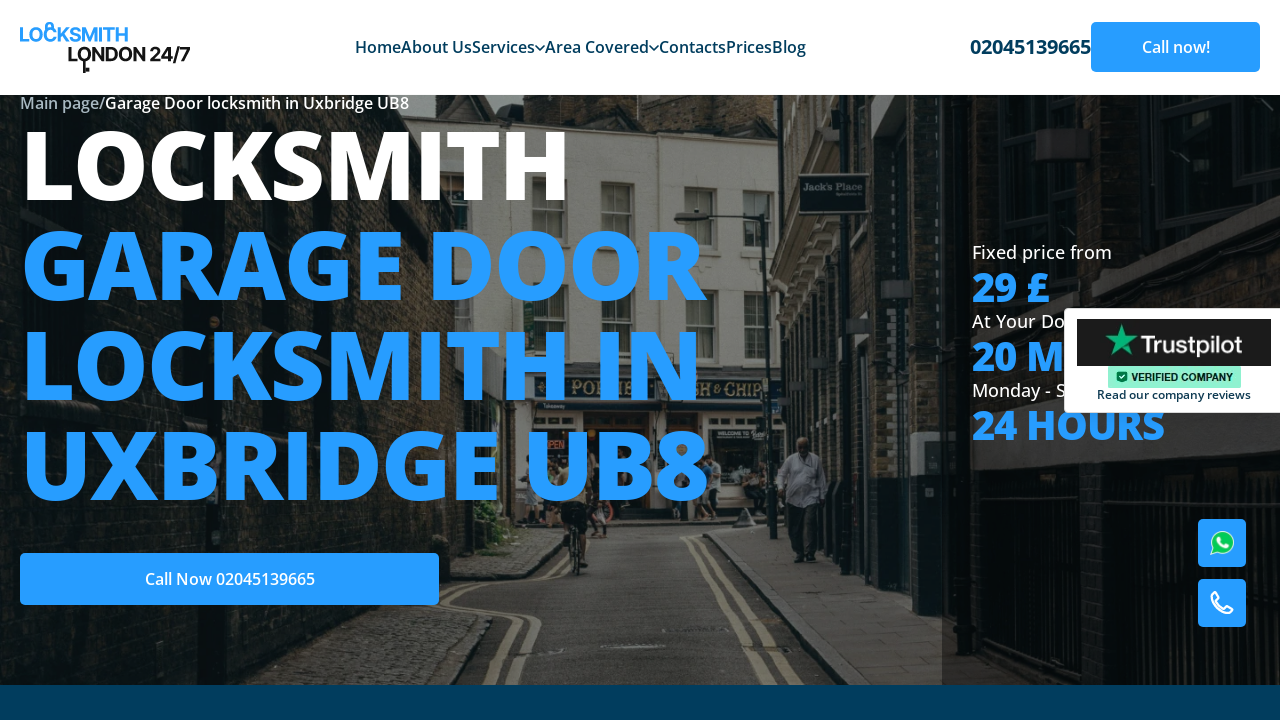

--- FILE ---
content_type: text/html; charset=UTF-8
request_url: https://londonlocksmith247.co.uk/garage-door-locksmith-in-uxbridge-ub8/
body_size: 16896
content:
<!doctype html>
<html lang="en-US">
<head>
	<meta charset="UTF-8">
	<meta name="viewport" content="width=device-width, initial-scale=1">
	<link rel="profile" href="https://gmpg.org/xfn/11">
	
	
	<script defer>setTimeout(function(){(function(w,d,s,l,i){w[l]=w[l]||[]
w[l].push({'gtm.start':new Date().getTime(),event:'gtm.js'})
var f=d.getElementsByTagName(s)[0],j=d.createElement(s),dl=l!='dataLayer'?'&l='+l:''
j.async=!0
j.src='https://www.googletagmanager.com/gtm.js?id='+i+dl
f.parentNode.insertBefore(j,f)})(window,document,'script','dataLayer','GTM-P4PMFQL')},1500)</script>
	
	
<meta property="og:title" content="London Locksmith 247 – 24/7 Locksmith in London"><meta property="og:description" content="Round-the-clock lock opening, replacement, and repair. On-site within 15 minutes.">
<meta property="og:image" content="https://londonlocksmith247.co.uk/wp-content/themes/londonlocksmith247/static/img/hero1.webp">
<meta property="og:url" content="https://londonlocksmith247.co.uk/">
<meta property="og:type" content="website">
	
	<script type="application/ld+json">
{
  "@context": "https://schema.org",
  "@graph": [
    {
      "@type": "LocalBusiness",
      "@id": "https://londonlocksmith247.co.uk/#localbusiness",
      "name": "London Locksmith 247",
      "image": "https://londonlocksmith247.co.uk/logo.png",
      "url": "https://londonlocksmith247.co.uk/",
      "telephone": "02045139665",
      "email": "info@londonlocksmith247.co.uk",
      "address": {
        "@type": "PostalAddress",
        "streetAddress": "The Leadenhall Building, 122 Leadenhall St",
        "addressLocality": "London",
        "postalCode": "EC3V 4AB",
        "addressCountry": "GB"
      },
      "geo": {
        "@type": "GeoCoordinates",
        "latitude": 51.5136,
        "longitude": -0.0830
      },
      "openingHoursSpecification": [
        {
          "@type": "OpeningHoursSpecification",
          "dayOfWeek": [
            "Monday","Tuesday","Wednesday","Thursday","Friday","Saturday","Sunday"
          ],
          "opens": "00:00",
          "closes": "23:59"
        }
      ],
      "priceRange": "££",
      "sameAs": [
        "https://www.facebook.com/yourcompany",
        "https://www.instagram.com/yourcompany"
      ]
    },
    {
      "@type": "WebSite",
      "@id": "https://londonlocksmith247.co.uk/#website",
      "url": "https://londonlocksmith247.co.uk/",
      "name": "London Locksmith 247",
      "publisher": {
        "@id": "https://londonlocksmith247.co.uk/#localbusiness"
      },
      "potentialAction": {
        "@type": "SearchAction",
        "target": "https://londonlocksmith247.co.uk/?s={query}",
        "query-input": "required name=query"
      }
    }
  ]
}
</script>

	
	<title>Garage Door locksmith in Uxbridge UB8 | Lock Replacement / Repair</title>
<meta name='robots' content='max-image-preview:large' />



<meta name="description"  content="If you need a locksmith to open your garage door in Uxbridge UB8 - call LondonLocksmith 24/7 ☎️ 02045139665" />

<script type="application/ld+json" class="aioseop-schema">{"@context":"https://schema.org","@graph":[{"@type":"Organization","@id":"https://londonlocksmith247.co.uk/#organization","url":"https://londonlocksmith247.co.uk/","name":"londonlocksmith247","sameAs":[]},{"@type":"WebSite","@id":"https://londonlocksmith247.co.uk/#website","url":"https://londonlocksmith247.co.uk/","name":"londonlocksmith247","publisher":{"@id":"https://londonlocksmith247.co.uk/#organization"}},{"@type":"WebPage","@id":"https://londonlocksmith247.co.uk/garage-door-locksmith-in-uxbridge-ub8/#webpage","url":"https://londonlocksmith247.co.uk/garage-door-locksmith-in-uxbridge-ub8/","inLanguage":"en-US","name":"Garage Door locksmith in Uxbridge UB8","isPartOf":{"@id":"https://londonlocksmith247.co.uk/#website"},"breadcrumb":{"@id":"https://londonlocksmith247.co.uk/garage-door-locksmith-in-uxbridge-ub8/#breadcrumblist"},"description":"If you need a locksmith to open your garage door in Uxbridge UB8 - call LondonLocksmith 24/7 ☎️ 02045139665","datePublished":"2025-02-17T18:56:07+00:00","dateModified":"2025-02-19T19:43:42+00:00"},{"@type":"BreadcrumbList","@id":"https://londonlocksmith247.co.uk/garage-door-locksmith-in-uxbridge-ub8/#breadcrumblist","itemListElement":[{"@type":"ListItem","position":"1","item":{"@type":"WebPage","@id":"https://londonlocksmith247.co.uk/","url":"https://londonlocksmith247.co.uk/","name":"Locksmith London 24/7 | Emergency London Locksmith"}},{"@type":"ListItem","position":"2","item":{"@type":"WebPage","@id":"https://londonlocksmith247.co.uk/garage-door-locksmith-in-uxbridge-ub8/","url":"https://londonlocksmith247.co.uk/garage-door-locksmith-in-uxbridge-ub8/","name":"Garage Door locksmith in Uxbridge UB8"}}]}]}</script>
<link rel="canonical" href="https://londonlocksmith247.co.uk/garage-door-locksmith-in-uxbridge-ub8/" />

<style id='wp-img-auto-sizes-contain-inline-css'>img:is([sizes=auto i],[sizes^="auto," i]){contain-intrinsic-size:3000px 1500px}</style>
<style id='classic-theme-styles-inline-css'>/*! This file is auto-generated */
.wp-block-button__link{color:#fff;background-color:#32373c;border-radius:9999px;box-shadow:none;text-decoration:none;padding:calc(.667em + 2px) calc(1.333em + 2px);font-size:1.125em}.wp-block-file__button{background:#32373c;color:#fff;text-decoration:none}</style>
<link rel='stylesheet' id='wpacu-combined-css-head-1' href='https://londonlocksmith247.co.uk/wp-content/cache/asset-cleanup/css/head-6b40d6a788bb0365d8a609f47191ae0fb8725cc0.css' type='text/css' media='all' />



<link rel="preload" href="https://londonlocksmith247.co.uk/wp-content/themes/londonlocksmith247/static/css/fonts/memvYaGs126MiZpBA-UvWbX2vVnXBbObj2OVTS-muw.woff2" as="font" type="font/woff2" crossorigin><link rel="icon" href="https://londonlocksmith247.co.uk/wp-content/uploads/2025/02/cropped-cropped-photo_2021-04-21_16-46-46-192x192-1-32x32.jpg" sizes="32x32" />
<link rel="icon" href="https://londonlocksmith247.co.uk/wp-content/uploads/2025/02/cropped-cropped-photo_2021-04-21_16-46-46-192x192-1-192x192.jpg" sizes="192x192" />
<link rel="apple-touch-icon" href="https://londonlocksmith247.co.uk/wp-content/uploads/2025/02/cropped-cropped-photo_2021-04-21_16-46-46-192x192-1-180x180.jpg" />
<meta name="msapplication-TileImage" content="https://londonlocksmith247.co.uk/wp-content/uploads/2025/02/cropped-cropped-photo_2021-04-21_16-46-46-192x192-1-270x270.jpg" />
<style id='global-styles-inline-css'>:root{--wp--preset--aspect-ratio--square:1;--wp--preset--aspect-ratio--4-3:4/3;--wp--preset--aspect-ratio--3-4:3/4;--wp--preset--aspect-ratio--3-2:3/2;--wp--preset--aspect-ratio--2-3:2/3;--wp--preset--aspect-ratio--16-9:16/9;--wp--preset--aspect-ratio--9-16:9/16;--wp--preset--color--black:#000000;--wp--preset--color--cyan-bluish-gray:#abb8c3;--wp--preset--color--white:#ffffff;--wp--preset--color--pale-pink:#f78da7;--wp--preset--color--vivid-red:#cf2e2e;--wp--preset--color--luminous-vivid-orange:#ff6900;--wp--preset--color--luminous-vivid-amber:#fcb900;--wp--preset--color--light-green-cyan:#7bdcb5;--wp--preset--color--vivid-green-cyan:#00d084;--wp--preset--color--pale-cyan-blue:#8ed1fc;--wp--preset--color--vivid-cyan-blue:#0693e3;--wp--preset--color--vivid-purple:#9b51e0;--wp--preset--gradient--vivid-cyan-blue-to-vivid-purple:linear-gradient(135deg,rgb(6,147,227) 0%,rgb(155,81,224) 100%);--wp--preset--gradient--light-green-cyan-to-vivid-green-cyan:linear-gradient(135deg,rgb(122,220,180) 0%,rgb(0,208,130) 100%);--wp--preset--gradient--luminous-vivid-amber-to-luminous-vivid-orange:linear-gradient(135deg,rgb(252,185,0) 0%,rgb(255,105,0) 100%);--wp--preset--gradient--luminous-vivid-orange-to-vivid-red:linear-gradient(135deg,rgb(255,105,0) 0%,rgb(207,46,46) 100%);--wp--preset--gradient--very-light-gray-to-cyan-bluish-gray:linear-gradient(135deg,rgb(238,238,238) 0%,rgb(169,184,195) 100%);--wp--preset--gradient--cool-to-warm-spectrum:linear-gradient(135deg,rgb(74,234,220) 0%,rgb(151,120,209) 20%,rgb(207,42,186) 40%,rgb(238,44,130) 60%,rgb(251,105,98) 80%,rgb(254,248,76) 100%);--wp--preset--gradient--blush-light-purple:linear-gradient(135deg,rgb(255,206,236) 0%,rgb(152,150,240) 100%);--wp--preset--gradient--blush-bordeaux:linear-gradient(135deg,rgb(254,205,165) 0%,rgb(254,45,45) 50%,rgb(107,0,62) 100%);--wp--preset--gradient--luminous-dusk:linear-gradient(135deg,rgb(255,203,112) 0%,rgb(199,81,192) 50%,rgb(65,88,208) 100%);--wp--preset--gradient--pale-ocean:linear-gradient(135deg,rgb(255,245,203) 0%,rgb(182,227,212) 50%,rgb(51,167,181) 100%);--wp--preset--gradient--electric-grass:linear-gradient(135deg,rgb(202,248,128) 0%,rgb(113,206,126) 100%);--wp--preset--gradient--midnight:linear-gradient(135deg,rgb(2,3,129) 0%,rgb(40,116,252) 100%);--wp--preset--font-size--small:13px;--wp--preset--font-size--medium:20px;--wp--preset--font-size--large:36px;--wp--preset--font-size--x-large:42px;--wp--preset--spacing--20:0.44rem;--wp--preset--spacing--30:0.67rem;--wp--preset--spacing--40:1rem;--wp--preset--spacing--50:1.5rem;--wp--preset--spacing--60:2.25rem;--wp--preset--spacing--70:3.38rem;--wp--preset--spacing--80:5.06rem;--wp--preset--shadow--natural:6px 6px 9px rgba(0, 0, 0, 0.2);--wp--preset--shadow--deep:12px 12px 50px rgba(0, 0, 0, 0.4);--wp--preset--shadow--sharp:6px 6px 0px rgba(0, 0, 0, 0.2);--wp--preset--shadow--outlined:6px 6px 0px -3px rgb(255, 255, 255), 6px 6px rgb(0, 0, 0);--wp--preset--shadow--crisp:6px 6px 0px rgb(0, 0, 0)}:where(.is-layout-flex){gap:.5em}:where(.is-layout-grid){gap:.5em}body .is-layout-flex{display:flex}.is-layout-flex{flex-wrap:wrap;align-items:center}.is-layout-flex>:is(*,div){margin:0}body .is-layout-grid{display:grid}.is-layout-grid>:is(*,div){margin:0}:where(.wp-block-columns.is-layout-flex){gap:2em}:where(.wp-block-columns.is-layout-grid){gap:2em}:where(.wp-block-post-template.is-layout-flex){gap:1.25em}:where(.wp-block-post-template.is-layout-grid){gap:1.25em}.has-black-color{color:var(--wp--preset--color--black)!important}.has-cyan-bluish-gray-color{color:var(--wp--preset--color--cyan-bluish-gray)!important}.has-white-color{color:var(--wp--preset--color--white)!important}.has-pale-pink-color{color:var(--wp--preset--color--pale-pink)!important}.has-vivid-red-color{color:var(--wp--preset--color--vivid-red)!important}.has-luminous-vivid-orange-color{color:var(--wp--preset--color--luminous-vivid-orange)!important}.has-luminous-vivid-amber-color{color:var(--wp--preset--color--luminous-vivid-amber)!important}.has-light-green-cyan-color{color:var(--wp--preset--color--light-green-cyan)!important}.has-vivid-green-cyan-color{color:var(--wp--preset--color--vivid-green-cyan)!important}.has-pale-cyan-blue-color{color:var(--wp--preset--color--pale-cyan-blue)!important}.has-vivid-cyan-blue-color{color:var(--wp--preset--color--vivid-cyan-blue)!important}.has-vivid-purple-color{color:var(--wp--preset--color--vivid-purple)!important}.has-black-background-color{background-color:var(--wp--preset--color--black)!important}.has-cyan-bluish-gray-background-color{background-color:var(--wp--preset--color--cyan-bluish-gray)!important}.has-white-background-color{background-color:var(--wp--preset--color--white)!important}.has-pale-pink-background-color{background-color:var(--wp--preset--color--pale-pink)!important}.has-vivid-red-background-color{background-color:var(--wp--preset--color--vivid-red)!important}.has-luminous-vivid-orange-background-color{background-color:var(--wp--preset--color--luminous-vivid-orange)!important}.has-luminous-vivid-amber-background-color{background-color:var(--wp--preset--color--luminous-vivid-amber)!important}.has-light-green-cyan-background-color{background-color:var(--wp--preset--color--light-green-cyan)!important}.has-vivid-green-cyan-background-color{background-color:var(--wp--preset--color--vivid-green-cyan)!important}.has-pale-cyan-blue-background-color{background-color:var(--wp--preset--color--pale-cyan-blue)!important}.has-vivid-cyan-blue-background-color{background-color:var(--wp--preset--color--vivid-cyan-blue)!important}.has-vivid-purple-background-color{background-color:var(--wp--preset--color--vivid-purple)!important}.has-black-border-color{border-color:var(--wp--preset--color--black)!important}.has-cyan-bluish-gray-border-color{border-color:var(--wp--preset--color--cyan-bluish-gray)!important}.has-white-border-color{border-color:var(--wp--preset--color--white)!important}.has-pale-pink-border-color{border-color:var(--wp--preset--color--pale-pink)!important}.has-vivid-red-border-color{border-color:var(--wp--preset--color--vivid-red)!important}.has-luminous-vivid-orange-border-color{border-color:var(--wp--preset--color--luminous-vivid-orange)!important}.has-luminous-vivid-amber-border-color{border-color:var(--wp--preset--color--luminous-vivid-amber)!important}.has-light-green-cyan-border-color{border-color:var(--wp--preset--color--light-green-cyan)!important}.has-vivid-green-cyan-border-color{border-color:var(--wp--preset--color--vivid-green-cyan)!important}.has-pale-cyan-blue-border-color{border-color:var(--wp--preset--color--pale-cyan-blue)!important}.has-vivid-cyan-blue-border-color{border-color:var(--wp--preset--color--vivid-cyan-blue)!important}.has-vivid-purple-border-color{border-color:var(--wp--preset--color--vivid-purple)!important}.has-vivid-cyan-blue-to-vivid-purple-gradient-background{background:var(--wp--preset--gradient--vivid-cyan-blue-to-vivid-purple)!important}.has-light-green-cyan-to-vivid-green-cyan-gradient-background{background:var(--wp--preset--gradient--light-green-cyan-to-vivid-green-cyan)!important}.has-luminous-vivid-amber-to-luminous-vivid-orange-gradient-background{background:var(--wp--preset--gradient--luminous-vivid-amber-to-luminous-vivid-orange)!important}.has-luminous-vivid-orange-to-vivid-red-gradient-background{background:var(--wp--preset--gradient--luminous-vivid-orange-to-vivid-red)!important}.has-very-light-gray-to-cyan-bluish-gray-gradient-background{background:var(--wp--preset--gradient--very-light-gray-to-cyan-bluish-gray)!important}.has-cool-to-warm-spectrum-gradient-background{background:var(--wp--preset--gradient--cool-to-warm-spectrum)!important}.has-blush-light-purple-gradient-background{background:var(--wp--preset--gradient--blush-light-purple)!important}.has-blush-bordeaux-gradient-background{background:var(--wp--preset--gradient--blush-bordeaux)!important}.has-luminous-dusk-gradient-background{background:var(--wp--preset--gradient--luminous-dusk)!important}.has-pale-ocean-gradient-background{background:var(--wp--preset--gradient--pale-ocean)!important}.has-electric-grass-gradient-background{background:var(--wp--preset--gradient--electric-grass)!important}.has-midnight-gradient-background{background:var(--wp--preset--gradient--midnight)!important}.has-small-font-size{font-size:var(--wp--preset--font-size--small)!important}.has-medium-font-size{font-size:var(--wp--preset--font-size--medium)!important}.has-large-font-size{font-size:var(--wp--preset--font-size--large)!important}.has-x-large-font-size{font-size:var(--wp--preset--font-size--x-large)!important}</style>
</head>

<body class="wp-singular page-template page-template-templates page-template-district page-template-templatesdistrict-php page page-id-1204 wp-theme-londonlocksmith247">
	
			<noscript>
				<iframe
					src="https://www.googletagmanager.com/ns.html?id=GTM-P4PMFQL"
					height="0"
					width="0"
					style="display: none; visibility: hidden"></iframe>
			</noscript>
			
<div class="page-wrapper">
    <header id="header">
        <div class="header bg-white_">
            <div class="wrapper">
                <div class="header__wrapper">
                    <button role="button" class="header__burger" aria-label="menu">
                        <svg
                                width="18"
                                height="12"
                                viewBox="0 0 18 12"
                                fill="none"
                                xmlns="http://www.w3.org/2000/svg">
                            <path
                                    d="M0 12H18V10H0V12ZM0 7H18V5H0V7ZM0 0V2H18V0H0Z"
                                    fill="#013D5E" />
                        </svg>
                    </button>
                    <a href="/" class="header__logo-wrapper">
                        <svg
                                width="170"
                                height="51"
                                viewBox="0 0 170 51"
                                fill="none"
                                xmlns="http://www.w3.org/2000/svg">
                            <path
                                    fill-rule="evenodd"
                                    clip-rule="evenodd"
                                    d="M27.7565 4.15001C27.6547 4.92168 27.6545 6.02126 27.8227 7.57876L25.0638 7.83434C24.8853 6.18115 24.8678 4.87273 25.0043 3.8384C25.1401 2.80924 25.441 1.95157 25.9913 1.29799C27.0932 -0.0107275 28.7808 -0.00362469 29.7581 0.000488566C29.8105 0.000709179 29.8609 0.000921218 29.909 0.000921218C30.8419 0.000921218 31.6808 0.221282 32.3631 0.712918C33.0335 1.19592 33.4205 1.84568 33.6503 2.48441C34.0692 3.64854 34.0686 5.1102 34.0681 6.30074C34.0681 6.34158 34.068 6.3821 34.068 6.42228H31.2954C31.2954 5.06519 31.2799 4.019 31.0199 3.29666C30.9032 2.97218 30.7117 2.64835 30.6022 2.56948C30.5047 2.49925 30.2116 2.14637 29.7581 2.14637C28.7623 2.14637 28.3682 2.6513 28.1775 2.87773C28.052 3.02682 27.859 3.37316 27.7565 4.15001Z"
                                    fill="#279DFF" />
                            <path
                                    class="color-shifter"
                                    fill-rule="evenodd"
                                    clip-rule="evenodd"
                                    d="M63 51.0001L63 37.9429L65.6154 37.9429L65.6154 51.0001L63 51.0001Z"
                                    fill="white" />
                            <rect
                                    class="color-shifter"
                                    x="65.453"
                                    y="45.7004"
                                    width="3.92311"
                                    height="3.91717"
                                    fill="white" />
                            <path
                                    d="M95.6334 19.586V5.3418H98.6496V11.2189H104.772V5.3418H107.782V19.586H104.772V13.7019H98.6496V19.586H95.6334Z"
                                    fill="#279DFF" />
                            <path
                                    d="M82.9683 7.8248V5.3418H94.6847V7.8248H90.3171V19.586H87.3358V7.8248H82.9683Z"
                                    fill="#279DFF" />
                            <path
                                    d="M82.0109 5.3418V19.586H78.9948V5.3418H82.0109Z"
                                    fill="#279DFF" />
                            <path
                                    d="M62.0265 5.3418H65.7462L69.6749 14.9122H69.8421L73.7707 5.3418H77.4905V19.586H74.5648V10.3148H74.4464L70.7546 19.5165H68.7624L65.0705 10.28H64.9521V19.586H62.0265V5.3418Z"
                                    fill="#279DFF" />
                            <path
                                    d="M57.8927 9.43809C57.8369 8.87704 57.5978 8.44118 57.1752 8.13051C56.7526 7.81984 56.1791 7.66451 55.4546 7.66451C54.9624 7.66451 54.5468 7.73406 54.2078 7.87317C53.8688 8.00764 53.6087 8.19543 53.4276 8.43654C53.2511 8.67765 53.1629 8.95122 53.1629 9.25725C53.1536 9.51228 53.207 9.73484 53.3231 9.92495C53.4439 10.1151 53.6087 10.2797 53.8177 10.4188C54.0267 10.5532 54.2681 10.6715 54.5421 10.7735C54.8161 10.8709 55.1087 10.9543 55.4198 11.0239L56.7015 11.3299C57.3238 11.469 57.895 11.6545 58.4151 11.8863C58.9352 12.1182 59.3857 12.4033 59.7664 12.7418C60.1472 13.0803 60.4421 13.4791 60.6511 13.9381C60.8647 14.3971 60.9738 14.9234 60.9785 15.5169C60.9738 16.3887 60.7509 17.1445 60.3098 17.7843C59.8733 18.4196 59.2417 18.9134 58.4151 19.2658C57.5931 19.6135 56.6017 19.7874 55.4407 19.7874C54.289 19.7874 53.286 19.6112 52.4315 19.2588C51.5817 18.9064 50.9176 18.3848 50.4393 17.6939C49.9656 16.9984 49.7172 16.1383 49.694 15.1135H52.6126C52.6451 15.5911 52.7821 15.9899 53.0236 16.3098C53.2697 16.6251 53.5971 16.8639 54.0058 17.0262C54.4191 17.1839 54.8858 17.2627 55.4059 17.2627C55.9167 17.2627 56.3602 17.1885 56.7363 17.0401C57.1171 16.8917 57.412 16.6854 57.621 16.4211C57.83 16.1568 57.9345 15.8531 57.9345 15.51C57.9345 15.19 57.8393 14.9211 57.6489 14.7032C57.4631 14.4852 57.1891 14.2998 56.8269 14.1468C56.4693 13.9937 56.0305 13.8546 55.5104 13.7294L53.957 13.34C52.7543 13.0478 51.8046 12.5911 51.108 11.9698C50.4114 11.3484 50.0655 10.5115 50.0701 9.45895C50.0655 8.59651 50.2953 7.84303 50.7597 7.19851C51.2288 6.554 51.8719 6.0509 52.6892 5.68923C53.5066 5.32756 54.4353 5.14673 55.4755 5.14673C56.5343 5.14673 57.4585 5.32756 58.2479 5.68923C59.042 6.0509 59.6596 6.554 60.1008 7.19851C60.542 7.84303 60.7695 8.58955 60.7834 9.43809H57.8927Z"
                                    fill="#279DFF" />
                            <path
                                    d="M37.7255 19.586V5.3418H40.7416V11.6223H40.9297L46.0635 5.3418H49.6787L44.3847 11.7197L49.7414 19.586H46.1331L42.2253 13.7298L40.7416 15.5381V19.586H37.7255Z"
                                    fill="#279DFF" />
                            <path
                                    d="M36.5434 10.3284H33.4924C33.4367 9.93423 33.3229 9.58415 33.1511 9.27812C32.9793 8.96745 32.7587 8.70316 32.4894 8.48523C32.22 8.2673 31.9089 8.10037 31.556 7.98445C31.2077 7.86853 30.8292 7.81057 30.4205 7.81057C29.6822 7.81057 29.039 7.99372 28.491 8.36003C27.9431 8.7217 27.5182 9.2503 27.2163 9.94582C26.9145 10.6367 26.7635 11.476 26.7635 12.4636C26.7635 13.4791 26.9145 14.3322 27.2163 15.0231C27.5228 15.714 27.95 16.2356 28.498 16.588C29.046 16.9404 29.6799 17.1166 30.3997 17.1166C30.8037 17.1166 31.1775 17.0633 31.5211 16.9567C31.8694 16.85 32.1782 16.6947 32.4476 16.4907C32.7169 16.282 32.9398 16.0293 33.1163 15.7325C33.2974 15.4358 33.4228 15.0973 33.4924 14.7171L36.5434 14.731C36.4645 15.3848 36.2671 16.0154 35.9514 16.6228C35.6402 17.2256 35.22 17.7658 34.6906 18.2434C34.1658 18.7163 33.5389 19.0919 32.8098 19.3701C32.0854 19.6437 31.2657 19.7805 30.3509 19.7805C29.0785 19.7805 27.9407 19.493 26.9377 18.918C25.9393 18.3431 25.1498 17.5108 24.5693 16.4211C23.9935 15.3315 23.7056 14.0123 23.7056 12.4636C23.7056 10.9103 23.9981 9.58878 24.5833 8.49914C25.1684 7.40949 25.9625 6.5795 26.9655 6.00917C27.9686 5.43421 29.0971 5.14673 30.3509 5.14673C31.1775 5.14673 31.9437 5.26265 32.6496 5.49449C33.3601 5.72633 33.9893 6.06482 34.5373 6.50995C35.0853 6.95044 35.5311 7.49063 35.8747 8.13051C36.223 8.77039 36.4459 9.503 36.5434 10.3284Z"
                                    fill="#279DFF" />
                            <path
                                    d="M22.7028 12.4636C22.7028 14.0169 22.408 15.3384 21.8182 16.4281C21.2331 17.5177 20.4343 18.35 19.422 18.925C18.4143 19.4953 17.2812 19.7805 16.0227 19.7805C14.7549 19.7805 13.6172 19.493 12.6095 18.918C11.6018 18.3431 10.8053 17.5108 10.2202 16.4211C9.63509 15.3315 9.34253 14.0123 9.34253 12.4636C9.34253 10.9103 9.63509 9.58878 10.2202 8.49914C10.8053 7.40949 11.6018 6.5795 12.6095 6.00917C13.6172 5.43421 14.7549 5.14673 16.0227 5.14673C17.2812 5.14673 18.4143 5.43421 19.422 6.00917C20.4343 6.5795 21.2331 7.40949 21.8182 8.49914C22.408 9.58878 22.7028 10.9103 22.7028 12.4636ZM19.6449 12.4636C19.6449 11.4574 19.4939 10.6089 19.1921 9.918C18.8949 9.22711 18.4746 8.70316 17.9313 8.34612C17.388 7.98909 16.7518 7.81057 16.0227 7.81057C15.2936 7.81057 14.6574 7.98909 14.1141 8.34612C13.5707 8.70316 13.1481 9.22711 12.8463 9.918C12.5491 10.6089 12.4005 11.4574 12.4005 12.4636C12.4005 13.4698 12.5491 14.3183 12.8463 15.0092C13.1481 15.7001 13.5707 16.224 14.1141 16.5811C14.6574 16.9381 15.2936 17.1166 16.0227 17.1166C16.7518 17.1166 17.388 16.9381 17.9313 16.5811C18.4746 16.224 18.8949 15.7001 19.1921 15.0092C19.4939 14.3183 19.6449 13.4698 19.6449 12.4636Z"
                                    fill="#279DFF" />
                            <path
                                    d="M0 19.586V5.3418H3.01617V17.103H9.1321V19.586H0Z"
                                    fill="#279DFF" />
                            <path
                                    class="color-shifter"
                                    d="M160.966 39.1717L166.879 27.487V27.3896H159.99V24.9275H170V27.4244L164.079 39.1717H160.966Z"
                                    fill="white" />
                            <path
                                    class="color-shifter"
                                    d="M159.98 24.2598L155.383 41.3139H152.826L157.424 24.2598H159.98Z"
                                    fill="white" />
                            <path
                                    class="color-shifter"
                                    d="M141.21 36.6679V34.2961L147.165 24.9275H149.213V28.2103H148.001L144.247 34.1431V34.2544H152.71V36.6679H141.21ZM148.057 39.1717V35.9445L148.113 34.8943V24.9275H150.941V39.1717H148.057Z"
                                    fill="white" />
                            <path
                                    class="color-shifter"
                                    d="M130.357 39.1719V37.0019L135.435 32.3071C135.867 31.8898 136.229 31.5142 136.522 31.1804C136.819 30.8465 137.044 30.5196 137.198 30.1997C137.351 29.8751 137.428 29.525 137.428 29.1495C137.428 28.7322 137.332 28.3728 137.142 28.0714C136.952 27.7654 136.692 27.5312 136.362 27.3689C136.032 27.202 135.658 27.1185 135.24 27.1185C134.804 27.1185 134.423 27.2066 134.098 27.3828C133.773 27.559 133.522 27.8117 133.346 28.141C133.169 28.4702 133.081 28.862 133.081 29.3164H130.218C130.218 28.3844 130.429 27.5753 130.852 26.889C131.274 26.2028 131.867 25.6719 132.628 25.2963C133.39 24.9207 134.267 24.7329 135.261 24.7329C136.283 24.7329 137.172 24.9137 137.929 25.2754C138.691 25.6324 139.283 26.1286 139.705 26.7638C140.128 27.3991 140.339 28.127 140.339 28.9478C140.339 29.4856 140.232 30.0165 140.019 30.5405C139.81 31.0645 139.436 31.6464 138.897 32.2863C138.359 32.9215 137.599 33.6843 136.62 34.5745L134.537 36.6124V36.7098H140.527V39.1719H130.357Z"
                                    fill="white" />
                            <path
                                    class="color-shifter"
                                    d="M125.371 24.9275V39.1717H122.765L116.559 30.2065H116.454V39.1717H113.438V24.9275H116.085L122.243 33.8858H122.368V24.9275H125.371Z"
                                    fill="white" />
                            <path
                                    class="color-shifter"
                                    d="M112.185 32.0498C112.185 33.6031 111.89 34.9246 111.3 36.0142C110.715 37.1039 109.916 37.9362 108.904 38.5112C107.896 39.0815 106.763 39.3667 105.505 39.3667C104.237 39.3667 103.099 39.0792 102.091 38.5042C101.084 37.9292 100.287 37.0969 99.7021 36.0073C99.117 34.9176 98.8245 33.5985 98.8245 32.0498C98.8245 30.4965 99.117 29.175 99.7021 28.0853C100.287 26.9957 101.084 26.1657 102.091 25.5954C103.099 25.0204 104.237 24.7329 105.505 24.7329C106.763 24.7329 107.896 25.0204 108.904 25.5954C109.916 26.1657 110.715 26.9957 111.3 28.0853C111.89 29.175 112.185 30.4965 112.185 32.0498ZM109.127 32.0498C109.127 31.0436 108.976 30.1951 108.674 29.5042C108.377 28.8133 107.957 28.2893 107.413 27.9323C106.87 27.5753 106.234 27.3968 105.505 27.3968C104.776 27.3968 104.139 27.5753 103.596 27.9323C103.053 28.2893 102.63 28.8133 102.328 29.5042C102.031 30.1951 101.882 31.0436 101.882 32.0498C101.882 33.056 102.031 33.9045 102.328 34.5954C102.63 35.2863 103.053 35.8102 103.596 36.1673C104.139 36.5243 104.776 36.7028 105.505 36.7028C106.234 36.7028 106.87 36.5243 107.413 36.1673C107.957 35.8102 108.377 35.2863 108.674 34.5954C108.976 33.9045 109.127 33.056 109.127 32.0498Z"
                                    fill="white" />
                            <path
                                    class="color-shifter"
                                    d="M90.842 39.1717H85.7849V24.9275H90.8838C92.3188 24.9275 93.554 25.2127 94.5896 25.783C95.6252 26.3487 96.4216 27.1624 96.9789 28.2243C97.5408 29.2861 97.8217 30.5566 97.8217 32.0357C97.8217 33.5195 97.5408 34.7946 96.9789 35.8611C96.4216 36.9275 95.6206 37.7459 94.5757 38.3163C93.5355 38.8866 92.2909 39.1717 90.842 39.1717ZM88.8011 36.5914H90.7167C91.6083 36.5914 92.3583 36.4337 92.9666 36.1184C93.5796 35.7985 94.0393 35.3047 94.3458 34.637C94.657 33.9646 94.8125 33.0975 94.8125 32.0357C94.8125 30.9832 94.657 30.123 94.3458 29.4553C94.0393 28.7876 93.5819 28.2961 92.9736 27.9808C92.3652 27.6655 91.6152 27.5079 90.7236 27.5079H88.8011V36.5914Z"
                                    fill="white" />
                            <path
                                    class="color-shifter"
                                    d="M84.2738 24.9275V39.1717H81.6686L75.4621 30.2065H75.3576V39.1717H72.3414V24.9275H74.9884L81.1461 33.8858H81.2715V24.9275H84.2738Z"
                                    fill="white" />
                            <path
                                    class="color-shifter"
                                    d="M71.088 32.0498C71.088 33.6031 70.7931 34.9246 70.2033 36.0142C69.6182 37.1039 68.8195 37.9362 67.8071 38.5112C66.7994 39.0815 65.6663 39.3667 64.4078 39.3667C63.14 39.3667 62.0023 39.0792 60.9946 38.5042C59.9869 37.9292 59.1905 37.0969 58.6053 36.0073C58.0202 34.9176 57.7277 33.5985 57.7277 32.0498C57.7277 30.4965 58.0202 29.175 58.6053 28.0853C59.1905 26.9957 59.9869 26.1657 60.9946 25.5954C62.0023 25.0204 63.14 24.7329 64.4078 24.7329C65.6663 24.7329 66.7994 25.0204 67.8071 25.5954C68.8195 26.1657 69.6182 26.9957 70.2033 28.0853C70.7931 29.175 71.088 30.4965 71.088 32.0498ZM68.03 32.0498C68.03 31.0436 67.8791 30.1951 67.5772 29.5042C67.28 28.8133 66.8598 28.2893 66.3164 27.9323C65.7731 27.5753 65.1369 27.3968 64.4078 27.3968C63.6787 27.3968 63.0425 27.5753 62.4992 27.9323C61.9559 28.2893 61.5333 28.8133 61.2314 29.5042C60.9342 30.1951 60.7856 31.0436 60.7856 32.0498C60.7856 33.056 60.9342 33.9045 61.2314 34.5954C61.5333 35.2863 61.9559 35.8102 62.4992 36.1673C63.0425 36.5243 63.6787 36.7028 64.4078 36.7028C65.1369 36.7028 65.7731 36.5243 66.3164 36.1673C66.8598 35.8102 67.28 35.2863 67.5772 34.5954C67.8791 33.9045 68.03 33.056 68.03 32.0498Z"
                                    fill="white" />
                            <path
                                    class="color-shifter"
                                    d="M48.385 39.1717V24.9275H51.4012V36.6887H57.5171V39.1717H48.385Z"
                                    fill="white" />
                        </svg>
                    </a>
                    <nav class="header__nav">
                        <ul class="header__nav-list">
                            <li class="header__nav-list-item">
                                <a href="https://londonlocksmith247.co.uk" class="header__nav-list-link">Home</a>
                            </li>

                            <li class="header__nav-list-item">
                                <a href="https://londonlocksmith247.co.uk/about" class="header__nav-list-link">About Us</a>
                            </li>

                            <li
                                    class="header__nav-list-item header__nav-list-item--parent"
                                    data-sub="services">
										<span>
											<a href="https://londonlocksmith247.co.uk/services" class="header__nav-list-link">Services</a>
											<button class="header__nav-list-button">
												<svg
                                                        width="10"
                                                        height="8"
                                                        viewBox="0 0 10 8"
                                                        fill="none"
                                                        xmlns="http://www.w3.org/2000/svg">
													<path
                                                            d="M9 3L5 7L1 3"
                                                            stroke="white"
                                                            stroke-width="1.5"
                                                            stroke-linecap="round"
                                                            stroke-linejoin="round" />
												</svg>
											</button>
										</span>
                                <ul class="header__nav-list" data-sub="services">
                                                                                <li class="header__nav-list-item">
                                                <a href="https://londonlocksmith247.co.uk/services/autolocksmith/" class="header__nav-list-link">Auto Locksmith in London 24/7</a>
                                            </li>
                                                                                        <li class="header__nav-list-item">
                                                <a href="https://londonlocksmith247.co.uk/services/burglary-repair-in-london/" class="header__nav-list-link">Burglary Repairs in London</a>
                                            </li>
                                                                                        <li class="header__nav-list-item">
                                                <a href="https://londonlocksmith247.co.uk/services/commercial-locksmith/" class="header__nav-list-link">Commercial Locksmith Services London</a>
                                            </li>
                                                                                        <li class="header__nav-list-item">
                                                <a href="https://londonlocksmith247.co.uk/services/emergency-locksmith-service/" class="header__nav-list-link">Emergency Locksmith in London</a>
                                            </li>
                                                                                        <li class="header__nav-list-item">
                                                <a href="https://londonlocksmith247.co.uk/services/garage-door-locksmith/" class="header__nav-list-link">Garage Door Locksmith London</a>
                                            </li>
                                                                                        <li class="header__nav-list-item">
                                                <a href="https://londonlocksmith247.co.uk/services/key-copy/" class="header__nav-list-link">Key Copy in London</a>
                                            </li>
                                                                                        <li class="header__nav-list-item">
                                                <a href="https://londonlocksmith247.co.uk/services/lock-change/" class="header__nav-list-link">Lock Change in London</a>
                                            </li>
                                                                                        <li class="header__nav-list-item">
                                                <a href="https://londonlocksmith247.co.uk/services/locked-out-service/" class="header__nav-list-link">Locked Out Service London</a>
                                            </li>
                                                                                        <li class="header__nav-list-item">
                                                <a href="https://londonlocksmith247.co.uk/services/safe-locksmith/" class="header__nav-list-link">Safe Locksmith London</a>
                                            </li>
                                                                                        <li class="header__nav-list-item">
                                                <a href="https://londonlocksmith247.co.uk/services/window-lock-change/" class="header__nav-list-link">Window Lock Change in London</a>
                                            </li>
                                                                            </ul>
                            </li>

                            <li
                                    class="header__nav-list-item header__nav-list-item--parent"
                                    data-sub="areas">
										<span>
											<a href="https://londonlocksmith247.co.uk/areas/" class="header__nav-list-link">Area Covered</a>
											<button class="header__nav-list-button">
												<svg
                                                        width="10"
                                                        height="8"
                                                        viewBox="0 0 10 8"
                                                        fill="none"
                                                        xmlns="http://www.w3.org/2000/svg">
													<path
                                                            d="M9 3L5 7L1 3"
                                                            stroke="white"
                                                            stroke-width="1.5"
                                                            stroke-linecap="round"
                                                            stroke-linejoin="round" />
												</svg>
											</button>
										</span>
                                <ul class="header__nav-list" data-sub="areas">
                                                                            <li class="header__nav-list-item">
                                            <a href="https://londonlocksmith247.co.uk/north-west-london/" class="header__nav-list-link">North West London</a>
                                        </li>
                                                                                <li class="header__nav-list-item">
                                            <a href="https://londonlocksmith247.co.uk/west-london/" class="header__nav-list-link">West London</a>
                                        </li>
                                                                                <li class="header__nav-list-item">
                                            <a href="https://londonlocksmith247.co.uk/north-london/" class="header__nav-list-link">North London</a>
                                        </li>
                                                                                <li class="header__nav-list-item">
                                            <a href="https://londonlocksmith247.co.uk/east-london/" class="header__nav-list-link">East London</a>
                                        </li>
                                                                                <li class="header__nav-list-item">
                                            <a href="https://londonlocksmith247.co.uk/south-west-london/" class="header__nav-list-link">South West London</a>
                                        </li>
                                                                                <li class="header__nav-list-item">
                                            <a href="https://londonlocksmith247.co.uk/south-east-london/" class="header__nav-list-link">South East London</a>
                                        </li>
                                                                                <li class="header__nav-list-item">
                                            <a href="https://londonlocksmith247.co.uk/central-london/" class="header__nav-list-link">Central London</a>
                                        </li>
                                                                                <li class="header__nav-list-item">
                                            <a href="https://londonlocksmith247.co.uk/areas/waltham-forest/" class="header__nav-list-link">Waltham Forest</a>
                                        </li>
                                                                                <li class="header__nav-list-item">
                                            <a href="https://londonlocksmith247.co.uk/areas/enfield/" class="header__nav-list-link">Enfield</a>
                                        </li>
                                                                                <li class="header__nav-list-item">
                                            <a href="https://londonlocksmith247.co.uk/areas/newham/" class="header__nav-list-link">Newham</a>
                                        </li>
                                                                                <li class="header__nav-list-item">
                                            <a href="https://londonlocksmith247.co.uk/areas/barking-and-dagenham/" class="header__nav-list-link">Barking and Dagenham</a>
                                        </li>
                                                                                <li class="header__nav-list-item">
                                            <a href="https://londonlocksmith247.co.uk/areas/haringey/" class="header__nav-list-link">Haringey</a>
                                        </li>
                                                                                <li class="header__nav-list-item">
                                            <a href="https://londonlocksmith247.co.uk/areas/havering/" class="header__nav-list-link">Havering</a>
                                        </li>
                                                                                <li class="header__nav-list-item">
                                            <a href="https://londonlocksmith247.co.uk/areas/merton/" class="header__nav-list-link">Merton</a>
                                        </li>
                                                                                <li class="header__nav-list-item">
                                            <a href="https://londonlocksmith247.co.uk/areas/brent/" class="header__nav-list-link">Brent</a>
                                        </li>
                                                                                <li class="header__nav-list-item">
                                            <a href="https://londonlocksmith247.co.uk/areas/camden/" class="header__nav-list-link">Camden</a>
                                        </li>
                                                                                <li class="header__nav-list-item">
                                            <a href="https://londonlocksmith247.co.uk/areas/tower-hamlets/" class="header__nav-list-link">Tower Hamlets</a>
                                        </li>
                                                                                <li class="header__nav-list-item">
                                            <a href="https://londonlocksmith247.co.uk/areas/richmond-upon-thames/" class="header__nav-list-link">Richmond upon Thames</a>
                                        </li>
                                                                                <li class="header__nav-list-item">
                                            <a href="https://londonlocksmith247.co.uk/areas/southwark/" class="header__nav-list-link">Southwark</a>
                                        </li>
                                                                                <li class="header__nav-list-item">
                                            <a href="https://londonlocksmith247.co.uk/areas/westminster-sw1/" class="header__nav-list-link">Westminster SW1</a>
                                        </li>
                                                                                <li class="header__nav-list-item">
                                            <a href="https://londonlocksmith247.co.uk/areas/kensington-sw7/" class="header__nav-list-link">Kensington SW7</a>
                                        </li>
                                                                                <li class="header__nav-list-item">
                                            <a href="https://londonlocksmith247.co.uk/areas/chelsea-sw3/" class="header__nav-list-link">Chelsea SW3</a>
                                        </li>
                                                                                <li class="header__nav-list-item">
                                            <a href="https://londonlocksmith247.co.uk/areas/hammersmith-w6/" class="header__nav-list-link">Hammersmith W6</a>
                                        </li>
                                                                                <li class="header__nav-list-item">
                                            <a href="https://londonlocksmith247.co.uk/areas/fulham-sw6/" class="header__nav-list-link">Fulham SW6</a>
                                        </li>
                                                                                <li class="header__nav-list-item">
                                            <a href="https://londonlocksmith247.co.uk/areas/wandsworth-sw18/" class="header__nav-list-link">Wandsworth SW18</a>
                                        </li>
                                                                                <li class="header__nav-list-item">
                                            <a href="https://londonlocksmith247.co.uk/areas/lambeth-se1/" class="header__nav-list-link">Lambeth SE1</a>
                                        </li>
                                                                                <li class="header__nav-list-item">
                                            <a href="https://londonlocksmith247.co.uk/areas/hackney-e5/" class="header__nav-list-link">Hackney E5</a>
                                        </li>
                                                                                <li class="header__nav-list-item">
                                            <a href="https://londonlocksmith247.co.uk/areas/islington-n1/" class="header__nav-list-link">Islington N1</a>
                                        </li>
                                                                                <li class="header__nav-list-item">
                                            <a href="https://londonlocksmith247.co.uk/areas/ealing-w5/" class="header__nav-list-link">Ealing W5</a>
                                        </li>
                                                                                <li class="header__nav-list-item">
                                            <a href="https://londonlocksmith247.co.uk/areas/kingston-upon-thames-kt1/" class="header__nav-list-link">Kingston upon Thames KT1</a>
                                        </li>
                                                                                <li class="header__nav-list-item">
                                            <a href="https://londonlocksmith247.co.uk/areas/sutton-sm1/" class="header__nav-list-link">Sutton SM1</a>
                                        </li>
                                                                                <li class="header__nav-list-item">
                                            <a href="https://londonlocksmith247.co.uk/areas/croydon-cr0/" class="header__nav-list-link">Croydon CR0</a>
                                        </li>
                                                                                <li class="header__nav-list-item">
                                            <a href="https://londonlocksmith247.co.uk/areas/bromley-br1/" class="header__nav-list-link">Bromley BR1</a>
                                        </li>
                                                                                <li class="header__nav-list-item">
                                            <a href="https://londonlocksmith247.co.uk/areas/lewisham-se13/" class="header__nav-list-link">Lewisham SE13</a>
                                        </li>
                                                                                <li class="header__nav-list-item">
                                            <a href="https://londonlocksmith247.co.uk/areas/greenwich-se10/" class="header__nav-list-link">Greenwich SE10</a>
                                        </li>
                                                                                <li class="header__nav-list-item">
                                            <a href="https://londonlocksmith247.co.uk/areas/bexley-da5/" class="header__nav-list-link">Bexley DA5</a>
                                        </li>
                                                                                <li class="header__nav-list-item">
                                            <a href="https://londonlocksmith247.co.uk/areas/redbridge-ig4/" class="header__nav-list-link">Redbridge IG4</a>
                                        </li>
                                                                                <li class="header__nav-list-item">
                                            <a href="https://londonlocksmith247.co.uk/areas/barnet-en5/" class="header__nav-list-link">Barnet EN5</a>
                                        </li>
                                                                                <li class="header__nav-list-item">
                                            <a href="https://londonlocksmith247.co.uk/areas/harrow-ha1/" class="header__nav-list-link">Harrow HA1</a>
                                        </li>
                                                                                <li class="header__nav-list-item">
                                            <a href="https://londonlocksmith247.co.uk/areas/hillingdon-ub8/" class="header__nav-list-link">Hillingdon UB8</a>
                                        </li>
                                                                        </ul>
                            </li>

                            <li class="header__nav-list-item">
                                <a href="https://londonlocksmith247.co.uk/contacts" class="header__nav-list-link">Contacts</a>
                            </li>

                            <li class="header__nav-list-item">
                                <a href="https://londonlocksmith247.co.uk/prices" class="header__nav-list-link">Prices</a>
                            </li>

                            <li class="header__nav-list-item">
                                <a href="https://londonlocksmith247.co.uk/blog" class="header__nav-list-link">Blog</a>
                            </li>
                        </ul>
                    </nav>
                    <div class="header__phone-wrapper">
                        <a href="tel:+442045139665" class="header__phone-link">
                            02045139665                        </a>
                        <a href="tel:+442045139665" class="header__phone-button">
                            <svg
                                    class="header__phone-button-img"
                                    width="24"
                                    height="24"
                                    viewBox="0 0 24 24"
                                    fill="none"
                                    xmlns="http://www.w3.org/2000/svg">
                                <path
                                        d="M17 21.0003C15.3463 20.9988 13.7183 20.5901 12.26 19.8103L11.81 19.5603C8.70075 17.8886 6.15169 15.3395 4.48 12.2303L4.23 11.7803C3.42982 10.3137 3.00713 8.67097 3 7.00027V6.33027C2.99958 5.79723 3.21196 5.28607 3.59 4.91027L5.28 3.22027C5.44413 3.05487 5.67581 2.97515 5.90696 3.00453C6.13811 3.03391 6.34248 3.16907 6.46 3.37027L8.71 7.23027C8.93753 7.62316 8.87183 8.12003 8.55 8.44027L6.66 10.3303C6.50304 10.4855 6.46647 10.7253 6.57 10.9203L6.92 11.5803C8.17704 13.9087 10.0893 15.8175 12.42 17.0703L13.08 17.4303C13.275 17.5338 13.5148 17.4972 13.67 17.3403L15.56 15.4503C15.8802 15.1285 16.3771 15.0628 16.77 15.2903L20.63 17.5403C20.8312 17.6578 20.9664 17.8622 20.9957 18.0933C21.0251 18.3245 20.9454 18.5562 20.78 18.7203L19.09 20.4103C18.7142 20.7883 18.203 21.0007 17.67 21.0003H17Z"
                                        stroke="#013D5E"
                                        stroke-width="2" />
                            </svg>
                            <span class="header__phone-button-text">Call now!</span>
                        </a>
                    </div>
                </div>
            </div>
        </div>
    </header>

    <main class="main bg-gray">
<section class="hero">
    <img src="https://londonlocksmith247.co.uk/wp-content/themes/londonlocksmith247/static/img/hero2.webp" alt="hero img" class="hero__bg-img"/>
    <div class="wrapper">
        <div class="hero__wrapper">
            <div class="hero__info-wrapper">
                <div class="breadcrumbs-section">
                    <nav class="breadcrumbs">
                        <ul class="breadcrumbs__list">
                            <li class="breadcrumbs__list-item">
                                <a href="https://londonlocksmith247.co.uk" class="breadcrumbs__list-link">
													<span class="breadcrumbs__list-link-text">
														Main page
													</span>
                                </a>
                            </li>
                            <li>/</li>
                            <li class="breadcrumbs__list-item">
												<span class="breadcrumbs__list-link-text">
													Garage Door locksmith in Uxbridge UB8												</span>
                            </li>
                        </ul>
                    </nav>
                </div>
                <h1 class="hero__title">
                    Locksmith
                    <span class="color-accent">Garage Door locksmith in Uxbridge UB8</span>
                </h1>
                <a href="tel:+442045139665" class="hero__btn btn btn--blue">
                    Call Now 02045139665                </a>
            </div>
            <div class="hero__advantages">
                <div class="hero__advantages-info-wrapper">
                    <div class="hero__advantages-info-item">
										<span class="hero__advantages-info-small-text">
											Fixed price from
										</span>
                        <span class="hero__advantages-main-text color-accent">
											29 £
										</span>
                    </div>
                    <div class="hero__advantages-info-item">
										<span class="hero__advantages-info-small-text">
											At Your Door in
										</span>
                        <span class="hero__advantages-main-text color-accent">
											20 Min
										</span>
                    </div>
                    <div class="hero__advantages-info-item">
										<span class="hero__advantages-info-small-text">
											Monday - Sunday
										</span>
                        <span class="hero__advantages-main-text color-accent">
											24 Hours
										</span>
                    </div>
                </div>
            </div>
            <a
                    href="tel:+442045139665"
                    class="hero__btn hero__btn--mobile btn btn--blue">
                Call Now 02045139665            </a>
        </div>
    </div>
</section>

<section class="conversion-banner bg-blue">
    <div class="wrapper">
        <div class="conversion-banner__wrapper">
            <div class="shifted-content">
                <div class="conversion-banner__img-wrapper">
                    <img
                            src="https://londonlocksmith247.co.uk/wp-content/themes/londonlocksmith247/static/img/conversion-img1.webp"
                            alt="conversion img"
                            loading="lazy" width='388' height='466'
                            class="conversion-banner__img"/>
                </div>
                <div class="conversion-banner__info-wrapper">
                    <h2 class="conversion-banner__title">
                                                        Professional Locksmith Service in Uxbridge UB8                                                </h2>
                    <p class="conversion-banner__text">
                                                    The emergency locksmith Uxbridge UB8 will help you choose the most optimal device taking into account your requirements and features of the front door. Lock replacement is required if the existing device is deemed beyond the possibility of repair. In any case, the locksmith will first carry out on-site diagnostics and only then make a decision on whether the lock should be replaced or repaired. You’ll be kept informed of every step taken in solving the problem.
                                            </p>
                    <a
                            href="tel:+442045139665"
                            class="conversion-banner__btn btn btn--blue">
                        Call Now 02045139665                    </a>
                </div>
            </div>
        </div>
    </div>
</section>

<section class="advantages bg-gray pt pb">
    <div class="wrapper">
        <div class="advantages__wrapper">
            <div class="shifted-content">
                <span></span>
                <div class="advantages__info">
                                            <h2 class="advantages__title">Why locksmith Uxbridge UB8</h2>
                        <p class="advantages__text">The London locksmith combines years of experience, great service and customer-friendly prices 24 hours a day, 7 days a week</p>
                        <p class="advantages__text">Regardless of when and from where you call in London, the London locksmith is quickly on site and will help you!</p>
                                    </div>
            </div>
            <div class="advantages__slider swiper">
                <div class="advantages__slider-wrapper swiper-wrapper">
                    <div class="advantages__slider-item swiper-slide">
                        <div class="advantages__slider-item-header">
                            <h3 class="advantages__slider-item-title">
                                24/7 Availability
                            </h3>
                            <div class="advantages__slider-item-img-wrapper">
                                <img
                                        src="https://londonlocksmith247.co.uk/wp-content/themes/londonlocksmith247/static/img/24-7.svg"
                                        alt="icon"
                                        loading="lazy" width='50' height='50'
                                        class="advantages__slider-item-img"/>
                            </div>
                        </div>
                        <p class="advantages__slider-item-text">
                            Our locksmith service operates 24/7, every day of the
                            year. No matter the time, day or night, you can count on
                            us to provide fast and reliable help. Whether it's the
                            middle of the night or early morning, we’re always ready
                            to assist with your lock issues.
                        </p>
                    </div>
                    <div class="advantages__slider-item swiper-slide">
                        <div class="advantages__slider-item-header">
                            <h3 class="advantages__slider-item-title">
                                Work Guarantee
                            </h3>
                            <div class="advantages__slider-item-img-wrapper">
                                <img
                                        src="https://londonlocksmith247.co.uk/wp-content/themes/londonlocksmith247/static/img/garanty.svg"
                                        alt="icon"
                                        loading="lazy" width='50' height='50'
                                        class="advantages__slider-item-img"/>
                            </div>
                        </div>
                        <p class="advantages__slider-item-text">
                            We stand by the quality of our work, offering a full
                            guarantee on all services. Our team of professionals
                            ensures every job is done to the highest standard, giving
                            you peace of mind and confidence in the security of your
                            home or business.
                        </p>
                    </div>
                    <div class="advantages__slider-item swiper-slide">
                        <div class="advantages__slider-item-header">
                            <h3 class="advantages__slider-item-title">
                                Fast Arrival
                            </h3>
                            <div class="advantages__slider-item-img-wrapper">
                                <img
                                        src="https://londonlocksmith247.co.uk/wp-content/themes/londonlocksmith247/static/img/clock.svg"
                                        alt="icon"
                                        loading="lazy" width='50' height='50'
                                        class="advantages__slider-item-img"/>
                            </div>
                        </div>
                        <p class="advantages__slider-item-text">
                            We understand that time is of the essence when you're
                            locked out or facing a security issue. That's why our
                            locksmiths are committed to arriving quickly, often within
                            minutes of your call. With our service, you won't be left
                            waiting long
                        </p>
                    </div>
                </div>
            </div>
        </div>
    </div>
</section>

<section class="linking bg-gray pb">
    <div class="wrapper">
        <div class="linking__wrapper">
            <div class="section-header">area</div>
            <div class="shifted-content">
                <span></span>
                <div class="linking__info-wrapper">
                    <h2 class="linking__info-title">
                        We provide
                        <span class="color-accent">24-hour locksmith services</span>
                        in Garage Door locksmith in Uxbridge UB8                    </h2>
                </div>
            </div>
            <div class="shifted-content">
								<span class="linking__map-wrapper">
									<iframe
										src="https://www.google.com/maps/embed?pb=!1m18!1m12!1m3!1d291312.8388053432!2d-0.26912420504704776!3d51.53400868370638!2m3!1f0!2f0!3f0!3m2!1i1024!2i768!4f13.1!3m3!1m2!1s0x47d8a00baf21de75%3A0x52963a5addd52a99!2z0JvQvtC90LTQvtC9LCDQktC10LvQuNC60L7QsdGA0LjRgtCw0L3QuNGP!5e0!3m2!1sen!2sen!4v1732742214853!5m2!1sen!2sen"
										class="linking__map-frame"
										allowfullscreen=""
										loading="lazy"
										referrerpolicy="no-referrer-when-downgrade" title="map"></iframe>
																	</span>
                <div class="linking__links-wrapper">
                    <div>
                        <p class="linking__links-text">
                            Our team of locksmith professionals can be trusted to work
                            on locks opening, replacement, installation and repair of
                            any complexity. Don’t waste time trying to open a jammed
                            or broken lock on your own with the help of improvised
                            means.
                        </p>
                        <p class="linking__links-text">
                            Give us a call now, and our locksmith will get to your
                            place in North West London within 20 minutes carrying a
                            complete set of tools and over 200 models of locking
                            devices. The locksmith call out in North West London is
                            available around the clock.
                        </p>
                        <p class="linking__links-text">
                            We serve the following areas:
                        </p>
                    </div>
                    <div
                            class="linking__map-wrapper linking__map-wrapper--mobile">
                        <iframe
                            src="https://www.google.com/maps/embed?pb=!1m18!1m12!1m3!1d291312.8388053432!2d-0.26912420504704776!3d51.53400868370638!2m3!1f0!2f0!3f0!3m2!1i1024!2i768!4f13.1!3m3!1m2!1s0x47d8a00baf21de75%3A0x52963a5addd52a99!2z0JvQvtC90LTQvtC9LCDQktC10LvQuNC60L7QsdGA0LjRgtCw0L3QuNGP!5e0!3m2!1sen!2sen!4v1732742214853!5m2!1sen!2sen"
                            class="linking__map-frame"
                            allowfullscreen=""
                            loading="lazy"
                            referrerpolicy="no-referrer-when-downgrade" title="map"></iframe>
                                            </div>

                    <div class="linking__link-items-wrapper">
                        <a href="https://londonlocksmith247.co.uk/areas/camden-town-nw1/" class="linking__link-item">Camden
                            Town NW1</a>
                        <a href="https://londonlocksmith247.co.uk/areas/camden-town-nw1/" class="linking__link-item">Colindale
                            NW9</a>
                        <a href="https://londonlocksmith247.co.uk/areas/dollis-hill-nw2/" class="linking__link-item">Dollis
                            Hill NW2</a>
                        <a href="https://londonlocksmith247.co.uk/areas/golders-green-nw11/" class="linking__link-item">Golders
                            Green NW1</a>
                        <a href="https://londonlocksmith247.co.uk/areas/hampstead-nw3/" class="linking__link-item">Hampstead
                            NW3</a>
                        <a href="https://londonlocksmith247.co.uk/areas/hendon-nw4/" class="linking__link-item">Hendon
                            NW4</a>
                        <a href="https://londonlocksmith247.co.uk/areas/kentish-town-nw5/" class="linking__link-item">Kentish
                            Town NW5</a>
                        <a href="https://londonlocksmith247.co.uk/areas/kilburn-nw6/" class="linking__link-item">Kilburn
                            NW6</a>
                        <a href="https://londonlocksmith247.co.uk/areas/mill-hill-nw7/" class="linking__link-item">Mill
                            Hill NW7</a>
                        <a href="https://londonlocksmith247.co.uk/areas/st-johns-wood-nw8/" class="linking__link-item">St-Johns-Wood
                            NW8</a>
                        <a href="https://londonlocksmith247.co.uk/areas/willesden-nw10/" class="linking__link-item">Willesden
                            NW10</a>
                    </div>
                </div>
            </div>
        </div>
    </div>
</section>

<section class="mouse-img-banner bg-blue">
    <div class="wrapper">
        <div class="mouse-img-banner__wrapper">
            <h3 class="mouse-img-banner__title">
                                    Fair Pricing For Locksmith Services in Uxbridge UB8<br>
                    We proceed with gaining entry to a locked property only after all the details are agreed upon with the customer.
                                </h3>

            <img
                    src="https://londonlocksmith247.co.uk/wp-content/themes/londonlocksmith247/static/img/arrow3d.webp"
                    alt="pc mouse"
                    loading="lazy" width='205' height='196'
                    class="mouse-img-banner__img"/>
        </div>
    </div>
</section>

<section class="pricelist">
    <div class="wrapper">
        <div class="pricelist__wrapper">
            <div class="section-header">prices</div>
            <div class="shifted-content">
                <span></span>
                                    <div class="pricelist__info-wrapper">
                        <h2 class="pricelist__title">
                            Prices
                        </h2>
                        <p class="pricelist__text">
                            You can use these prices as a guide to determine an approximate price in advance. The exact costs will be given to you after the on-site fitter has estimated the cost of opening the door.
                        </p>
                    </div>
                                </div>
            <div class="pricelist__table-wrapper">
                <div class="pricelist__table bg-gray">
                    <h3 class="pricelist__table-title">Door opening</h3>
                    <p class="pricelist__table-text">
                        Opening costs depend on various factors. However, you can
                        use these prices as a guide.
                    </p>
                    <div class="pricelist__table-row">
										<span class="pricelist__table-row-text">
											Door opening costs /09:00 – 18:00/
										</span>
                        <span class="pricelist__table-row-price">29 - 159£</span>
                    </div>
                    <div class="pricelist__table-row">
										<span class="pricelist__table-row-text">
											Arrival and departure costs
										</span>
                        <span class="pricelist__table-row-price">29 - 159£</span>
                    </div>
                    <h4 class="pricelist__table-row-title">
                        Emergency service surcharges
                    </h4>
                    <div class="pricelist__table-row">
										<span class="pricelist__table-row-text">
											Weekdays 6pm - 10pm Saturdays until 6pm
										</span>
                        <span class="pricelist__table-row-price">+50%</span>
                    </div>
                    <div class="pricelist__table-row">
										<span class="pricelist__table-row-text">
											Sundays, Holidays and Saturdays from 6pm
										</span>
                        <span class="pricelist__table-row-price">+ 100%</span>
                    </div>
                </div>
                <div class="pricelist__table bg-gray">
                    <h3 class="pricelist__table-title">Additional services</h3>
                    <p class="pricelist__table-text">
                        With us you get a lot of extras. From safety technology to a
                        new cylinder
                    </p>
                    <h4 class="pricelist__table-row-title">
                        Additional working time
                    </h4>
                    <div class="pricelist__table-row">
										<span class="pricelist__table-row-text">
											Started 15 minutes
										</span>
                        <span class="pricelist__table-row-price">19,90£</span>
                    </div>
                    <h4 class="pricelist__table-row-title">
                        Security technology
                    </h4>
                    <div class="pricelist__table-row">
										<span class="pricelist__table-row-text">
											Security cylinder
										</span>
                        <span class="pricelist__table-row-price">from 49£</span>
                    </div>
                    <div class="pricelist__table-row">
										<span class="pricelist__table-row-text">
											Security fitting
										</span>
                        <span class="pricelist__table-row-price">from 79£</span>
                    </div>
                </div>
            </div>
        </div>
    </div>
</section>

<div class="callback-form bg-blue">
    <div class="wrapper">
        <div class="callback-form__wrapper">
            <form class="callback-form__form" novalidate>
                <div class="callback-form__form-title">
                    <span class="color-accent">Call us now</span>
                    for fast, expert locksmith services—available 24/7!
                </div>
                <input
                        class="callback-form__input"
                        type="text"
                        placeholder="Your Name"/>
                <input
                        class="callback-form__input"
                        type="tel"
                        placeholder="Your Phone*"/>
                <div class="callback-form__form-info">
                    *I have read and accept the Privacy Policy.
                </div>
                <a href="tel:+442045139665"
                   class="callback-form__button btn btn--blue"
                   type="submit">
                    Call Now
                </a>
            </form>
            <div class="callback-form__img-wrapper">
                <img
                        src="https://londonlocksmith247.co.uk/wp-content/themes/londonlocksmith247/static/img/cta.webp"
                        alt="image"
                        loading="lazy"
                        class="callback-form__img"/>
                <h2 class="callback-form__img-title">
                    Need Help?
                    <span class="color-accent">Get Fast</span>
                    , Reliable Locksmith
                    <span class="color-accent">Services Now!</span>
                </h2>
            </div>
        </div>
    </div>
</div>

<section class="about bg-gray pt pb">
    <div class="wrapper">
        <div class="about__wrapper">
            <div class="section-header">ABOUT SERVICE</div>
            <div class="shifted-content">
                <span></span>
                <div class="about__info-wrapper">
                    <h2 class="about__title">
						                        	<span class="color-accent">Qualified local locksmith</span>
                        	<br/>
                        	in Garage Door locksmith in Uxbridge UB8						                    </h2>
                    <div class="about__text">
                                                    <h3>Qualified local locksmith in Uxbridge UB8</h3>
                            <p>Are you locked out of your apartment? Need to open the front door without keys? Look no further than our London Locksmith team near you. Vast experience in working with various door locks allows us to gain entry without causing any damage in 98% of cases. It is practically impossible to open modern locks without relevant skills and special tools. It is in your best interests to get in touch with your local locksmith service at the first signs of a problem with the door mechanism.</p>
                            <p>Our field of expertise has to do with door locks, including replacement, installation, repair and opening services. If you are searching for a reliable locksmith service Uxbridge UB8 near me, then you've arrived at the right place! Locksmith London has got you covered whether it's the opening of a residential or commercial property, installation of high-security locks conforming to British Standard 3621, keys cutting and more. If your car locks are giving you trouble, and you need to open the door without damage, then our auto locksmith team near you is on 24 / 7 duty, ready to swiftly assist you in a car lockout emergency.</p>
                        
                                                        <h3>How much does a Locksmith cost to open a front door?</h3>
                                <p>The cost depends on the complexity of work, mainly influenced by the type and number of locks. The price of opening a simple door lock starts at £29.00. Payment is possible in cash and with a card.</p>
                                                            <h3>How long will I have to wait for a locksmith in Uxbridge UB8?</h3>
                                <p>Our team has mobile locksmith units staged throughout London on 24 / 7 duty, making it possible to arrive at any place in the city within 25 minutes. We guarantee swift response regardless of weather conditions and other circumstances.</p>
                                                            <h3>How high are the emergency service surcharges in Uxbridge UB8?</h3>
                                <p>On weekdays, the surcharge is 50% 6 p.m to 10 p.m, and then 100% until morning. On Saturdays, the emergency locksmith service has a surcharge of 50% between 9 a.m. and 10 p.m., which then goes up to 100% until 6 a.m. On Sundays and public holidays, the surcharge for services is 100%.</p>
                                                </div>
                </div>
            </div>
        </div>
    </div>
</section>

<section class="conversion-banner bg-blue">
    <div class="wrapper">
        <div class="conversion-banner__wrapper">
            <div class="shifted-content">
                <div
                        class="conversion-banner__img-wrapper conversion-banner__img-wrapper--no-circle">
                    <img
                            src="https://londonlocksmith247.co.uk/wp-content/themes/londonlocksmith247/static/img/conversion-img2.webp"
                            alt="Locksmith with tools"
                            loading="lazy" width='407' height='454'
                            class="conversion-banner__img"/>
                </div>
                <div class="conversion-banner__info-wrapper">
                                            <h2>24/7 EMERGENCY LOCKOUT SERVICE</h2>
                        <p>Never succumb to despair if you are locked out of your house, office, car or garage. The goal of our local locksmith company is to provide reliable assistance to locked out residents in times they need it the most! London locksmiths deliver on their promises - speed, professionalism and fair pricing. You won't have to worry about the security of your home after the work of experts. We never leave the customer unprotected after an emergency door opening. Before his departure, the locksmith will ensure that door locks are performing 100 % and capable of keeping your premises safe from unauthorised entry.</p>
                                        <a
                            href="tel:+442045139665"
                            class="conversion-banner__btn conversion-banner__btn--small btn btn--blue">
                        Call Now
                    </a>
                </div>
            </div>
        </div>
    </div>
</section>

<section class="partners bg-gray pt pb">
    <div class="wrapper">
        <div class="partners__wrapper">
            <div class="section-header">partners</div>
            <div class="shifted-content">
                <span></span>
                <div class="partners__info-wrapper">
                    <h2 class="partners__info-title">
                        Companies with which
                        <span class="color-accent">we have been cooperating</span>
                        for many years
                    </h2>
                </div>
            </div>
            <div class="partners__items-wrapper">
                <div class="partners__item">
                    <img
                            src="https://londonlocksmith247.co.uk/wp-content/themes/londonlocksmith247/static/img/partners/abus.webp"
                            alt="abus partner logo"
                            loading="lazy" width='244' height='200'
                            class="partners__item-img"/>
                </div>
                <div class="partners__item">
                    <img
                            src="https://londonlocksmith247.co.uk/wp-content/themes/londonlocksmith247/static/img/partners/cisa.webp"
                            alt="cisa partner logo"
                            loading="lazy" width='244' height='200'
                            class="partners__item-img"/>
                </div>
                <div class="partners__item">
                    <img
                            src="https://londonlocksmith247.co.uk/wp-content/themes/londonlocksmith247/static/img/partners/evva.webp"
                            alt="evva partner logo"
                            loading="lazy" width='244' height='200'
                            class="partners__item-img"/>
                </div>
                <div class="partners__item">
                    <img
                            src="https://londonlocksmith247.co.uk/wp-content/themes/londonlocksmith247/static/img/partners/kale.webp"
                            alt="kale partner logo"
                            loading="lazy" width='244' height='200'
                            class="partners__item-img"/>
                </div>
                <div class="partners__item">
                    <img
                            src="https://londonlocksmith247.co.uk/wp-content/themes/londonlocksmith247/static/img/partners/keso.webp"
                            alt="keso partner logo"
                            loading="lazy" width='244' height='200'
                            class="partners__item-img"/>
                </div>
            </div>
        </div>
    </div>
</section>


</main>

<footer id="footer">
	<aside class="aside-fixed">
		<a href="https://www.trustpilot.com/review/londonlocksmith247.co.uk" target="_blank" class="aside-fixed__trust-wrapper">
			<img src="https://londonlocksmith247.co.uk/wp-content/themes/londonlocksmith247/static/img/trustpilot.webp" alt="trustimg" width="198" height="47">
		</a>
		<div class="aside-fixed__verified-wrapper">
			<img src="https://londonlocksmith247.co.uk/wp-content/themes/londonlocksmith247/static/img/verified.webp" alt="trustimg" width="133" height="22">
		</div>
		<div class="aside-fixed__text-wrapper">
			<a href="https://www.trustpilot.com/review/londonlocksmith247.co.uk" target="_blank">
				Read our company reviews
			</a>
		</div>
	</aside>
	<a href="#" class="fixed-call fixed-call--whatsapp">
		<img src="https://londonlocksmith247.co.uk/wp-content/themes/londonlocksmith247/static/img/wa.webp" alt="whatsapp" class="fixed-call__img" width="24" height="24">
	</a>
	<a href="tel:+442045139665" class="fixed-call">
		<img src="https://londonlocksmith247.co.uk/wp-content/themes/londonlocksmith247/static/img/phone-white.svg" alt="call" class="fixed-call__img" width="24" height="24">
	</a>
	<button type="button" class="go-top" id="go-top">
		<img src="https://londonlocksmith247.co.uk/wp-content/themes/londonlocksmith247/static/img/arrow.webp" class="go-top__img" alt="arrow" width="20" height="20" />
	</button>
    <div class="footer">
        <img
                class="footer__bg-img"
                src="https://londonlocksmith247.co.uk/wp-content/themes/londonlocksmith247/static/img/logo-footer.svg"
                alt="footer-bg" loading="lazy" width="1148" height="152" />
        <div class="wrapper">
            <div class="footer__wrapper">
                <div class="footer__col">
                    <div class="footer__logo-wrapper">
                        <img
                                src="https://londonlocksmith247.co.uk/wp-content/themes/londonlocksmith247/static/img/logo.svg"
                                alt="logo"
                                loading="lazy" width="219" height="66"
                                class="footer__logo-img" />
                    </div>
                    <div
                            class="footer__copyright-wrapper footer__copyright-wrapper--desktop">
                        <a href="#" class="footer__link">Terms & Privacy</a>
                        <span class="footer__copyright">
										&copy 2026 All rights reserved
									</span>
                    </div>
                </div>
                <div class="footer__col">
                    <div class="footer__info-wrapper">
                        <div class="footer__phone-wrapper">
                            <span class="footer__small-text">24/7 telephone:</span>
                            <a href="tel:+442045139665" class="footer__phone-link">
                                02045139665                            </a>
                        </div>
                        <div class="footer__email-wrapper">
                            <span class="footer__small-text">Email:</span>
                            <a href="/cdn-cgi/l/email-protection#abc2c5cdc4ebc7c4c5cfc4c5c7c4c8c0d8c6c2dfc3999f9c85c8c485dec0" class="footer__link">
                                <span class="__cf_email__" data-cfemail="9ff6f1f9f0dff3f0f1fbf0f1f3f0fcf4ecf2f6ebf7adaba8b1fcf0b1eaf4">[email&#160;protected]</span>
                            </a>
                        </div>
                        <div class="footer__address-wrapper">
                            <span class="footer__small-text">Adress:</span>
                            <span class="footer__address-text">
											The Leadenhall Building, 122
											<br />
											Leadenhall St, London EC3V 4AB
										</span>
                        </div>
                        <div class="footer__socials-wrapper">
                            <a href="#" class="footer__social-link">
                                <img
                                        src="https://londonlocksmith247.co.uk/wp-content/themes/londonlocksmith247/static/img/fb.svg"
                                        alt="icon"
                                        loading="lazy" width="36" height="36"
                                        class="footer__social-img" />
                            </a>
                            <a href="#" class="footer__social-link">
                                <img
                                        src="https://londonlocksmith247.co.uk/wp-content/themes/londonlocksmith247/static/img/ig.svg"
                                        alt="icon"
                                        loading="lazy" width="36" height="36"
                                        class="footer__social-img" />
                            </a>
                            <a href="#" class="footer__social-link">
                                <img
                                        src="https://londonlocksmith247.co.uk/wp-content/themes/londonlocksmith247/static/img/x.svg"
                                        alt="icon"
                                        loading="lazy" width="36" height="36"
                                        class="footer__social-img" />
                            </a>
                        </div>
                    </div>
                    <div
                            class="footer__copyright-wrapper footer__copyright-wrapper--mobile">
                        <a href="#" class="footer__link">Terms & Privacy</a>
                        <span class="footer__copyright">
										&copy 2026 All rights reserved
									</span>
                    </div>
                </div>
            </div>
        </div>
    </div>
</footer>
</div>

<script data-cfasync="false" src="/cdn-cgi/scripts/5c5dd728/cloudflare-static/email-decode.min.js"></script><script type="speculationrules">
{"prefetch":[{"source":"document","where":{"and":[{"href_matches":"/*"},{"not":{"href_matches":["/wp-*.php","/wp-admin/*","/wp-content/uploads/*","/wp-content/*","/wp-content/plugins/*","/wp-content/themes/londonlocksmith247/*","/*\\?(.+)"]}},{"not":{"selector_matches":"a[rel~=\"nofollow\"]"}},{"not":{"selector_matches":".no-prefetch, .no-prefetch a"}}]},"eagerness":"conservative"}]}
</script>
<script defer='defer' id='wpacu-combined-js-body-group-1' src='https://londonlocksmith247.co.uk/wp-content/cache/asset-cleanup/js/body-916e98d3ac8fa78c706b0502c93f941db97fff22.js'></script>
<script defer src="https://static.cloudflareinsights.com/beacon.min.js/vcd15cbe7772f49c399c6a5babf22c1241717689176015" integrity="sha512-ZpsOmlRQV6y907TI0dKBHq9Md29nnaEIPlkf84rnaERnq6zvWvPUqr2ft8M1aS28oN72PdrCzSjY4U6VaAw1EQ==" data-cf-beacon='{"version":"2024.11.0","token":"ce4609da38d34ba8937e4ab84126acb7","r":1,"server_timing":{"name":{"cfCacheStatus":true,"cfEdge":true,"cfExtPri":true,"cfL4":true,"cfOrigin":true,"cfSpeedBrain":true},"location_startswith":null}}' crossorigin="anonymous"></script>
</body>
</html>


--- FILE ---
content_type: image/svg+xml
request_url: https://londonlocksmith247.co.uk/wp-content/themes/londonlocksmith247/static/img/garanty.svg
body_size: 77
content:
<svg width="50" height="50" viewBox="0 0 50 50" fill="none" xmlns="http://www.w3.org/2000/svg">
<path d="M39.8268 31.6858C41.7296 28.7666 42.8388 25.275 42.8388 21.5257C42.8388 11.3105 34.6119 3 24.5 3C14.3881 3 6.16156 11.3105 6.16156 21.5258C6.16156 25.275 7.27086 28.7666 9.17319 31.6858L2 42.2541L10.2081 40.708L11.7387 49L18.5034 39.0333C20.3836 39.6924 22.401 40.0514 24.5 40.0514C26.5994 40.0514 28.6168 39.6924 30.4966 39.0333L37.2615 49L38.7919 40.708L47 42.254L39.8268 31.6858ZM13.1893 42.0687L12.3544 37.5456L7.8774 38.3893L10.8985 33.9381C12.352 35.5624 14.0774 36.9153 15.9955 37.9348L13.1893 42.0687ZM8.84529 21.5257C8.84529 12.8056 15.8681 5.71113 24.5 5.71113C33.1324 5.71113 40.1552 12.8056 40.1552 21.5257C40.1552 30.2462 33.1324 37.3407 24.5 37.3407C15.8681 37.3407 8.84529 30.2462 8.84529 21.5257ZM36.6457 37.5456L35.8108 42.0687L33.0049 37.9348C34.923 36.9153 36.6484 35.5624 38.102 33.9381L41.123 38.389L36.6457 37.5456Z" fill="#279DFF"/>
<path d="M21.1166 25.559L16.3254 20.7682L14.2418 22.8518L21.1166 29.7266L35.1711 15.6725L33.0875 13.5889L21.1166 25.559Z" fill="#279DFF"/>
</svg>


--- FILE ---
content_type: image/svg+xml
request_url: https://londonlocksmith247.co.uk/wp-content/themes/londonlocksmith247/static/img/phone-white.svg
body_size: 103
content:
<svg width="21" height="20" viewBox="0 0 21 20" fill="none" xmlns="http://www.w3.org/2000/svg">
<path d="M15.5 19.0003C13.8463 18.9988 12.2183 18.5901 10.76 17.8103L10.31 17.5603C7.20075 15.8886 4.65169 13.3395 2.98 10.2303L2.73 9.78029C1.92982 8.31369 1.50713 6.67097 1.5 5.00027V4.33027C1.49958 3.79723 1.71196 3.28607 2.09 2.91027L3.78 1.22027C3.94413 1.05487 4.17581 0.975148 4.40696 1.00453C4.63811 1.03391 4.84248 1.16907 4.96 1.37027L7.21 5.23027C7.43753 5.62316 7.37183 6.12003 7.05 6.44027L5.16 8.33029C5.00304 8.48549 4.96647 8.72529 5.07 8.92029L5.42 9.58029C6.67704 11.9087 8.5893 13.8175 10.92 15.0703L11.58 15.4303C11.775 15.5338 12.0148 15.4972 12.17 15.3403L14.06 13.4503C14.3802 13.1285 14.8771 13.0628 15.27 13.2903L19.13 15.5403C19.3312 15.6578 19.4664 15.8622 19.4957 16.0933C19.5251 16.3245 19.4454 16.5562 19.28 16.7203L17.59 18.4103C17.2142 18.7883 16.703 19.0007 16.17 19.0003H15.5Z" stroke="white" stroke-width="2"/>
</svg>


--- FILE ---
content_type: image/svg+xml
request_url: https://londonlocksmith247.co.uk/wp-content/themes/londonlocksmith247/static/img/24-7.svg
body_size: 479
content:
<svg width="50" height="50" viewBox="0 0 50 50" fill="none" xmlns="http://www.w3.org/2000/svg">
<path d="M12.5152 12.5152C15.85 9.18031 20.2838 7.34375 25 7.34375C28.6066 7.34375 32.0934 8.44086 35.0259 10.4662L32.762 10.6984L33.0012 13.0298L39.0949 12.4048L38.4699 6.31109L36.1384 6.55023L36.341 8.52609C33.0224 6.23883 29.0788 5 25 5C19.6578 5 14.6354 7.08039 10.8579 10.8579C7.08039 14.6354 5 19.6578 5 25C5 28.9994 6.17687 32.8598 8.40336 36.1637L10.347 34.8539C10.32 34.8138 10.2938 34.7734 10.2672 34.7332C8.35453 31.8445 7.34375 28.4825 7.34375 25C7.34375 20.2839 9.18031 15.85 12.5152 12.5152ZM41.5967 13.8363L39.653 15.1461C39.68 15.1861 39.7062 15.2266 39.7328 15.2668C41.6454 18.1555 42.6562 21.5175 42.6562 25C42.6562 29.7162 40.8197 34.15 37.4848 37.4848C34.1501 40.8197 29.7162 42.6562 25 42.6562C21.3934 42.6562 17.9066 41.5591 14.9741 39.5338L17.238 39.3016L16.9988 36.9702L10.9051 37.5952L11.5301 43.6889L13.8616 43.4498L13.659 41.4739C16.9777 43.7612 20.9213 45 25 45C30.3422 45 35.3646 42.9196 39.1422 39.1421C42.9197 35.3646 45 30.3422 45 25C45 21.0006 43.8232 17.1402 41.5967 13.8363Z" fill="#279DFF"/>
<path d="M14.7644 27.4597L16.2815 26.0574C17.4309 25 17.6494 24.2874 17.6494 23.5058C17.6494 22.0116 16.3735 21.0576 14.523 21.0576C12.9369 21.0576 11.799 21.7242 11.1898 22.7357L12.8794 23.6782C13.2012 23.161 13.73 22.8967 14.3161 22.8967C15.0058 22.8967 15.3506 23.207 15.3506 23.7242C15.3506 24.0576 15.2586 24.4254 14.615 25.0231L11.6036 27.8391V29.2643H17.8677V27.4598L14.7644 27.4597ZM25.0979 27.7241H26.2932V25.9196H25.0979V24.5518H22.9485V25.9196H21.3164L24.5921 21.2185H22.2358L18.6268 26.2413V27.7241H22.8795V29.2642H25.0979V27.7241ZM28.3624 30.4136L32.1553 19.5864H30.2129L26.4199 30.4136H28.3624ZM34.0864 24.2644V23.0231H36.2012L33.4887 29.2642H35.9714L38.8104 22.6438V21.2185H32.1439V24.2644H34.0864Z" fill="#279DFF"/>
</svg>
